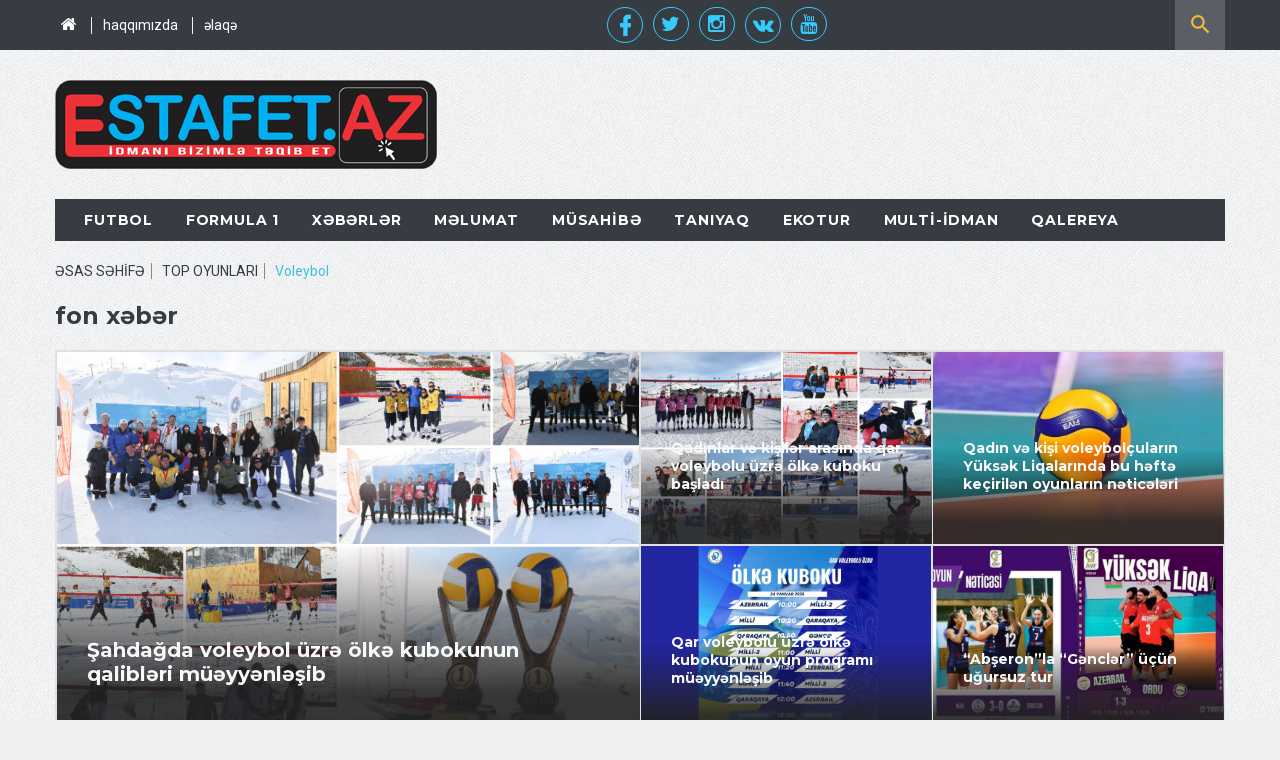

--- FILE ---
content_type: text/html; charset=UTF-8
request_url: https://estafet.az/az/102/page-10
body_size: 11842
content:
<!DOCTYPE html>
<html xmlns:fb="http://ogp.me/ns/fb#" lang="en" class="wide wow-animation">
  <head>
	<meta charset="utf-8">
	<meta property="fb:admins" content="1123847097"/>
	<meta property="fb:admins" content="611232402"/>
	<meta property="fb:app_id" content="1558046977605260"/>

 <title>estafet.az</title>
<meta property="og:title" content="estafet.az" />
<meta property="og:url" content="https://estafet.az/" />
<meta property="og:description" content="estafet.az" />
<meta property="og:image" content="https://estafet.az/img/logo.png" />
	<meta property="og:type" content="article"/>
<meta property="og:locale" content="" />
<meta property="og:site_name" content="estafet.az" />
<meta name="news_keywords" content="estafet.az">
<meta http-equiv="Description" content="estafet.az">
<meta name="keywords" content="estafet.az">
	<meta name="format-detection" content="telephone=no">
	<meta name="viewport" content="width=device-width, height=device-height, initial-scale=1.0, maximum-scale=1.0, user-scalable=0">
	<meta http-equiv="X-UA-Compatible" content="IE=Edge">
<link rel="icon" href="https://estafet.az/img/favicon.ico" type="image/x-icon" />
<link rel="shortcut icon" href="https://estafet.az/img/favicon.ico" type="image/x-icon" />
	<meta name="copyright" content="&copy; 2015&mdash;03 02 2026 11:39:50 estafet.az" />
	<meta name="robots" content="index, follow" />
	<meta name="googlebot" content="index, follow">
  	<meta name="allow-search" content="yes" />
	<meta http-equiv="refresh" content="900">
	<!-- Stylesheets-->
	<link rel="stylesheet" type="text/css" href="https://fonts.googleapis.com/css?family=Montserrat:400,700%7CRoboto:300,400italic,400,500">
	<link rel="stylesheet" href="https://estafet.az/css/style.css?cache=1590922360">
		<!--[if lt IE 10]>
	<div style="background: #212121; padding: 10px 0; box-shadow: 3px 3px 5px 0 rgba(0,0,0,.3); clear: both; text-align:center; position: relative; z-index:1;"><a href="http://windows.microsoft.com/en-US/internet-explorer/"><img src="https://livedemo00.template-help.com/wt_58737/images/ie8-panel/warning_bar_0000_us.jpg" border="0" height="42" width="820" alt="You are using an outdated browser. For a faster, safer browsing experience, upgrade for free today."></a></div>
	<script src="js/html5shiv.min.js"></script>
		<![endif]-->
	<link rel="stylesheet" type="text/css" href="https://estafet.az/calendar/style/style1.css" />



<!-- Google Tag Manager -->
<script>
  (function(i,s,o,g,r,a,m){i['GoogleAnalyticsObject']=r;i[r]=i[r]||function(){
  (i[r].q=i[r].q||[]).push(arguments)},i[r].l=1*new Date();a=s.createElement(o),
  m=s.getElementsByTagName(o)[0];a.async=1;a.src=g;m.parentNode.insertBefore(a,m)
  })(window,document,'script','//www.google-analytics.com/analytics.js','ga');

  ga('create', 'UA-68266382-1', 'auto');
  ga('send', 'pageview');

</script>

<!-- Google tag (gtag.js) -->
<script async src="https://www.googletagmanager.com/gtag/js?id=G-QWMJRLE13J"></script>
<script>
  window.dataLayer = window.dataLayer || [];
  function gtag(){dataLayer.push(arguments);}
  gtag('js', new Date());

  gtag('config', 'G-QWMJRLE13J');
</script>

  </head>
<body>
<div id="fb-root"></div>
<script>(function(d, s, id) {
  var js, fjs = d.getElementsByTagName(s)[0];
  if (d.getElementById(id)) return;
  js = d.createElement(s); js.id = id;
  js.src = 'https://connect.facebook.net/az_AZ/sdk.js#xfbml=1&version=v3.1';
  fjs.parentNode.insertBefore(js, fjs);
}(document, 'script', 'facebook-jssdk'));</script>

<!-- Page-->
<div class="page">
<!-- Page Header-->
<header class="page-head undefined">
<!-- RD Navbar-->
<div class="rd-navbar-wrap header-default">
<nav class="rd-navbar" data-stick-up-offset="245px" data-layout="rd-navbar-fixed" data-sm-layout="rd-navbar-fullwidth" data-md-layout="rd-navbar-fullwidth" data-md-device-layout="rd-navbar-fullwidth" data-lg-device-layout="rd-navbar-static" data-lg-layout="rd-navbar-static" data-sm-stick-up="true" data-md-stick-up="true" data-lg-stick-up="true">
	<div class="rd-navbar-top-panel">
		<div class="rd-navbar-top-panel-wrap">
			<button data-rd-navbar-toggle=".list-inline" type="submit" class="rd-navbar-collapse-toggle"><span></span></button>
			<div class="block-right">
<ul class="list-inline">
	<li><a href="https://estafet.az/az"><i class="fa fa-home" style="font-size:120%;"></i></a></li>
<li>
	<a href="https://estafet.az/az/2/" style="">haqqımızda</a></li>
<li>
	<a href="https://estafet.az/az/5/" style="">əlaqə</a></li><!-- RD Navbar Search-->
</ul>
			</div>
			
			<div class="block-right social-icons2">
<ul class="social-icons">
	<li class="tab"><a href="https://facebook.com/EstafetAz" target="_blank"><i class="mdi mdi-facebook circle2"></i><span class="screen-reader">Facebook</span></a></li>
	<li class="tab"><a href="https://twitter.com/EstafetAz" target="_blank"><i class="fa fa-twitter circle"></i><span class="screen-reader">Twitter</span></a></li>
	<li class="tab"><a href="https://instagram.com/EstafetAz" target="_blank"><i class="fa fa-instagram circle"></i><span class="screen-reader">instagram</span></a></li>
				
	<li class="tab"><a href="https://vk.com/EstafetAz" target="_blank"><i class="mdi mdi-vk circle2"></i><span class="screen-reader">vkontakte</span></a></li>
	<li class="tab"><a href="https://www.youtube.com/channel/UCbBpG555NkeNF5FYssuiiuw" target="_blank"><i class="fa fa-youtube circle"></i><span class="screen-reader">youtube</span></a></li>
</ul>
			</div>
			<div class="block-right">
				<div class="rd-navbar-search">


<form action="https://estafet.az/az/axtar/" method="POST" class="rd-navbar-search-form">
<label class="rd-navbar-search-form-input">
	<input type="text" name="ss" placeholder="sayt &uuml;zr&#601; axtar&#305;&#351;" autocomplete="off" maxlength="64">
</label>
<button type="submit" class="rd-navbar-search-form-submit"></button>
</form><!--span.rd-navbar-live-search-results-->
<button data-rd-navbar-toggle=".rd-navbar-search, .rd-navbar-live-search-results" type="submit" class="rd-navbar-search-toggle"></button>
				</div>
			</div>
		</div>
	</div>
	<div class="rd-navbar-inner">
<!-- RD Navbar Panel-->
		<div class="rd-navbar-panel">
<!-- RD Navbar Toggle-->
			<button data-rd-navbar-toggle=".rd-navbar-nav-wrap" class="rd-navbar-toggle"><span></span></button>
<!-- RD Navbar Brand-->
			<div class="rd-navbar-brand"><a href="https://estafet.az/az"><img src="https://estafet.az/img/logo.png" alt="" style="width:100%;max-width:400px;" /></a></div>
			<div class="block-banner">
			</div>
<ul class="list-inline-variant-1">
	<li><a href="https://www.facebook.com/EstafetAz" class="fa-facebook" target="_blank"></a></li>
	<li><a href="https://twitter.com/EstafetAz" class="fa-twitter" target="_blank"></a></li>
	<li><a href="https://instagram.com/EstafetAz" class="fa-instagram" target="_blank"></a></li>
	<li><a href="https://vk.com/estafetaz" class="mdi mdi-vk circle3" target="_blank"></a></li>
</ul>
		</div>
		<div class="rd-navbar-nav-wrap">
<ul class="rd-navbar-nav clearfix">
<div class="scroll"><a href="https://estafet.az/az" class="scroll2a"><i class="fa fa-home" style="font-size:120%;"></i></a></div>

<li>
	<a href="https://estafet.az/az/89/" style="font-weight: bold;">FUTBOL</a>
   <ul class="rd-navbar-dropdown">
		<li><a href="https://estafet.az/az/90/">AZƏRBAYCAN</a>
		<ul class="rd-navbar-dropdown"><li class="sub_menu3"><a href="https://estafet.az/az/136/">Milli&nbsp;komanda</a></li><li class="sub_menu3"><a href="https://estafet.az/az/137/">Gənclər&nbsp;</a></li><li class="sub_menu3"><a href="https://estafet.az/az/138/">Premyer&nbsp;Liqa</a></li><li class="sub_menu3"><a href="https://estafet.az/az/141/">Kubok</a></li><li class="sub_menu3"><a href="https://estafet.az/az/139/">I&nbsp;Liqa</a></li><li class="sub_menu3"><a href="https://estafet.az/az/214/">II&nbsp;Liqa</a></li><li class="sub_menu3"><a href="https://estafet.az/az/142/">Region&nbsp;Liqası</a></li><li class="sub_menu3"><a href="https://estafet.az/az/140/">Əvəzedicilər</a></li></ul>
			</li>
	
		<li><a href="https://estafet.az/az/92/">DÜNYA</a>
		<ul class="rd-navbar-dropdown"><li class="sub_menu3"><a href="https://estafet.az/az/211/">DÇ-2022</a></li><li class="sub_menu3"><a href="https://estafet.az/az/151/">DÇ-2018</a></li><li class="sub_menu3"><a href="https://estafet.az/az/152/">Ş.Amerika</a></li><li class="sub_menu3"><a href="https://estafet.az/az/173/">C.Amerika</a></li><li class="sub_menu3"><a href="https://estafet.az/az/153/">Asiya&nbsp;</a></li><li class="sub_menu3"><a href="https://estafet.az/az/154/">Afrika</a></li><li class="sub_menu3"><a href="https://estafet.az/az/155/">Okeaniya</a></li></ul>
			</li>
	
		<li><a href="https://estafet.az/az/126/">AVROPA</a>
		<ul class="rd-navbar-dropdown"><li class="sub_menu3"><a href="https://estafet.az/az/176/">AVRO</a></li><li class="sub_menu3"><a href="https://estafet.az/az/210/">Millətlər&nbsp;Liqası</a></li><li class="sub_menu3"><a href="https://estafet.az/az/143/">Çempionlar&nbsp;Liqası</a></li><li class="sub_menu3"><a href="https://estafet.az/az/144/">Avropa&nbsp;Liqası</a></li><li class="sub_menu3"><a href="https://estafet.az/az/208/">Konfrans&nbsp;Liqası</a></li><li class="sub_menu3"><a href="https://estafet.az/az/145/">Türkiyə</a></li><li class="sub_menu3"><a href="https://estafet.az/az/146/">İspaniya</a></li><li class="sub_menu3"><a href="https://estafet.az/az/147/">İngiltərə</a></li><li class="sub_menu3"><a href="https://estafet.az/az/148/">İtaliya</a></li><li class="sub_menu3"><a href="https://estafet.az/az/149/">Almaniya</a></li><li class="sub_menu3"><a href="https://estafet.az/az/150/">Digər</a></li></ul>
			</li>
	
		<li><a href="https://estafet.az/az/127/">TRANSFERLƏR</a>
		<ul class="rd-navbar-dropdown"><li class="sub_menu3"><a href="https://estafet.az/az/174/">Daxili</a></li><li class="sub_menu3"><a href="https://estafet.az/az/175/">Xarici</a></li></ul>
			</li>
	
		<li><a href="https://estafet.az/az/186/">FUTZAL</a></li>
	</ul>
	</li>

<li>
	<a href="https://estafet.az/az/79/" style="font-weight: bold;">FORMULA&nbsp;1</a>
   <ul class="rd-navbar-dropdown">
		<li><a href="https://estafet.az/az/128/">XƏBƏRLƏR</a></li>
	
		<li><a href="https://estafet.az/az/129/">TƏQVİM</a></li>
	
		<li><a href="https://estafet.az/az/130/">QRAN&nbsp;PRİLƏR</a>
		<ul class="rd-navbar-dropdown"><li class="sub_menu3"><a href="https://estafet.az/az/185/">Bütün&nbsp;qaliblər</a></li><li class="sub_menu3"><a href="https://estafet.az/az/197/">2010&nbsp;-&nbsp;2018</a></li><li class="sub_menu3"><a href="https://estafet.az/az/196/">2000&nbsp;-&nbsp;2009</a></li><li class="sub_menu3"><a href="https://estafet.az/az/195/">1990&nbsp;-&nbsp;1999</a></li><li class="sub_menu3"><a href="https://estafet.az/az/194/">1980&nbsp;-&nbsp;1989</a></li><li class="sub_menu3"><a href="https://estafet.az/az/193/">1970&nbsp;-&nbsp;1979</a></li><li class="sub_menu3"><a href="https://estafet.az/az/192/">1960&nbsp;-&nbsp;1969</a></li><li class="sub_menu3"><a href="https://estafet.az/az/191/">1950&nbsp;-&nbsp;1959</a></li></ul>
			</li>
	
		<li><a href="https://estafet.az/az/190/">TREKLƏR&nbsp;</a>
		<ul class="rd-navbar-dropdown"><li class="sub_menu3"><a href="https://estafet.az/az/198/">Qısa&nbsp;arayış</a></li></ul>
			</li>
	
		<li><a href="https://estafet.az/az/131/">KOMANDALAR</a></li>
	
		<li><a href="https://estafet.az/az/132/">PİLOTLAR</a></li>
	
		<li><a href="https://estafet.az/az/187/">ÇEMPİONLAR</a></li>
	
		<li><a href="https://estafet.az/az/199/">REKORDLAR</a>
		<ul class="rd-navbar-dropdown"><li class="sub_menu3"><a href="https://estafet.az/az/205/">Mövsümlər</a></li><li class="sub_menu3"><a href="https://estafet.az/az/206/">Qran&nbsp;Prilər</a></li><li class="sub_menu3"><a href="https://estafet.az/az/200/">Pilotlar</a></li><li class="sub_menu3"><a href="https://estafet.az/az/201/">Ölkələr</a></li><li class="sub_menu3"><a href="https://estafet.az/az/202/">Mühəndislər</a></li><li class="sub_menu3"><a href="https://estafet.az/az/203/">Mühərriklər</a></li><li class="sub_menu3"><a href="https://estafet.az/az/204/">Təkərlər</a></li></ul>
			</li>
	</ul>
	</li>

<li>
	<a href="https://estafet.az/az/3/" style="font-weight: bold;">XƏBƏRLƏR</a>
   <ul class="rd-navbar-dropdown">
		<li><a href="https://estafet.az/az/44/">GİMNASTİKA</a>
		<ul class="rd-navbar-dropdown"><li class="sub_menu3"><a href="https://estafet.az/az/95/">Bədii&nbsp;gimnastika</a></li><li class="sub_menu3"><a href="https://estafet.az/az/96/">İdman&nbsp;gimnastikası&nbsp;</a></li><li class="sub_menu3"><a href="https://estafet.az/az/107/">Batut&nbsp;gimnastikası&nbsp;və&nbsp;tamblinq</a></li><li class="sub_menu3"><a href="https://estafet.az/az/97/">Akrobatika</a></li><li class="sub_menu3"><a href="https://estafet.az/az/106/">Aerobika</a></li></ul>
			</li>
	
		<li><a href="https://estafet.az/az/45/">ATLETİKA</a>
		<ul class="rd-navbar-dropdown"><li class="sub_menu3"><a href="https://estafet.az/az/93/">Ağır&nbsp;atletika</a></li><li class="sub_menu3"><a href="https://estafet.az/az/94/">Yüngül&nbsp;atletika</a></li></ul>
			</li>
	
		<li><a href="https://estafet.az/az/48/">GÜLƏŞ</a>
		<ul class="rd-navbar-dropdown"><li class="sub_menu3"><a href="https://estafet.az/az/157/">Güləş</a></li><li class="sub_menu3"><a href="https://estafet.az/az/158/">Cüdo</a></li><li class="sub_menu3"><a href="https://estafet.az/az/156/">Milli</a></li><li class="sub_menu3"><a href="https://estafet.az/az/159/">Sambo</a></li><li class="sub_menu3"><a href="https://estafet.az/az/160/">Sumo</a></li><li class="sub_menu3"><a href="https://estafet.az/az/161/">Digər</a></li></ul>
			</li>
	
		<li><a href="https://estafet.az/az/49/">DÖYÜŞ</a>
		<ul class="rd-navbar-dropdown"><li class="sub_menu3"><a href="https://estafet.az/az/110/">Boks</a></li><li class="sub_menu3"><a href="https://estafet.az/az/111/">Karate</a></li><li class="sub_menu3"><a href="https://estafet.az/az/112/">Taekvondo</a></li><li class="sub_menu3"><a href="https://estafet.az/az/162/">Alpaqut</a></li><li class="sub_menu3"><a href="https://estafet.az/az/113/">Kikboks</a></li><li class="sub_menu3"><a href="https://estafet.az/az/114/">Qaydasız&nbsp;döyüş</a></li><li class="sub_menu3"><a href="https://estafet.az/az/188/">Qılıncoynatma</a></li><li class="sub_menu3"><a href="https://estafet.az/az/163/">MMA</a></li><li class="sub_menu3"><a href="https://estafet.az/az/115/">Digər</a></li></ul>
			</li>
	
		<li><a href="https://estafet.az/az/46/">STOLÜSTÜ</a>
		<ul class="rd-navbar-dropdown"><li class="sub_menu3"><a href="https://estafet.az/az/98/">Şahmat</a></li><li class="sub_menu3"><a href="https://estafet.az/az/164/">Dama</a></li><li class="sub_menu3"><a href="https://estafet.az/az/165/">Nərd</a></li><li class="sub_menu3"><a href="https://estafet.az/az/99/">Tennis</a></li><li class="sub_menu3"><a href="https://estafet.az/az/166/">Bilyard</a></li><li class="sub_menu3"><a href="https://estafet.az/az/100/">Digər</a></li></ul>
			</li>
	
		<li><a href="https://estafet.az/az/68/">SU&nbsp;İDMANI</a>
		<ul class="rd-navbar-dropdown"><li class="sub_menu3"><a href="https://estafet.az/az/116/">Üzgüçülük</a></li><li class="sub_menu3"><a href="https://estafet.az/az/117/">Suyatullanma</a></li><li class="sub_menu3"><a href="https://estafet.az/az/167/">Yelkənli&nbsp;&nbsp;idman</a></li><li class="sub_menu3"><a href="https://estafet.az/az/119/">Avarçəkmə</a></li><li class="sub_menu3"><a href="https://estafet.az/az/118/">Su&nbsp;polosu</a></li><li class="sub_menu3"><a href="https://estafet.az/az/120/">Digər</a></li></ul>
			</li>
	
		<li><a href="https://estafet.az/az/108/">ATICILIQ</a>
		<ul class="rd-navbar-dropdown"><li class="sub_menu3"><a href="https://estafet.az/az/121/">Stend&nbsp;atıcılığı</a></li><li class="sub_menu3"><a href="https://estafet.az/az/122/">Kamandan&nbsp;oxatma</a></li><li class="sub_menu3"><a href="https://estafet.az/az/123/">Tapança&nbsp;ilə&nbsp;atəş</a></li><li class="sub_menu3"><a href="https://estafet.az/az/124/">Tüfənglə&nbsp;atəş</a></li><li class="sub_menu3"><a href="https://estafet.az/az/125/">Digər</a></li></ul>
			</li>
	
		<li><a href="https://estafet.az/az/69/">VELO/MOTO</a>
		<ul class="rd-navbar-dropdown"><li class="sub_menu3"><a href="https://estafet.az/az/168/">Velosiped</a></li><li class="sub_menu3"><a href="https://estafet.az/az/169/">Formula</a></li><li class="sub_menu3"><a href="https://estafet.az/az/170/">Ralli</a></li><li class="sub_menu3"><a href="https://estafet.az/az/171/">Digər</a></li></ul>
			</li>
	
		<li><a href="https://estafet.az/az/70/">TOP&nbsp;OYUNLARI</a>
		<ul class="rd-navbar-dropdown"><li class="sub_menu3"><a href="https://estafet.az/az/101/">Basketbol</a></li><li class="sub_menu3"><a href="https://estafet.az/az/102/">Voleybol</a></li><li class="sub_menu3"><a href="https://estafet.az/az/103/">Həndbol</a></li><li class="sub_menu3"><a href="https://estafet.az/az/172/">Reqbi</a></li><li class="sub_menu3"><a href="https://estafet.az/az/104/">Tennis</a></li><li class="sub_menu3"><a href="https://estafet.az/az/189/">Badminton</a></li><li class="sub_menu3"><a href="https://estafet.az/az/105/">Digər</a></li></ul>
			</li>
	
		<li><a href="https://estafet.az/az/71/">EKSTRİM</a></li>
	
		<li><a href="https://estafet.az/az/109/">QIŞ&nbsp;İDMANI</a>
		<ul class="rd-navbar-dropdown"><li class="sub_menu3"><a href="https://estafet.az/az/177/">Xokkey</a></li><li class="sub_menu3"><a href="https://estafet.az/az/178/">Xizək</a></li><li class="sub_menu3"><a href="https://estafet.az/az/179/">Biatlon</a></li><li class="sub_menu3"><a href="https://estafet.az/az/180/">Bobsley</a></li><li class="sub_menu3"><a href="https://estafet.az/az/181/">Konki</a></li><li class="sub_menu3"><a href="https://estafet.az/az/182/">Freestyle</a></li><li class="sub_menu3"><a href="https://estafet.az/az/183/">Digər</a></li></ul>
			</li>
	
		<li><a href="https://estafet.az/az/133/">PARALİMPİYA</a></li>
	
		<li><a href="https://estafet.az/az/72/">DİGƏR</a></li>
	</ul>
	</li>

<li>
	<a href="https://estafet.az/az/35/" style="font-weight: bold;">MƏLUMAT</a>
   <ul class="rd-navbar-dropdown">
		<li><a href="https://estafet.az/az/38/">OLİMPİZM</a></li>
	
		<li><a href="https://estafet.az/az/41/">ARAŞDIRMA</a></li>
	
		<li><a href="https://estafet.az/az/43/">KİTABXANA</a></li>
	
		<li><a href="https://estafet.az/az/134/">REKORDLAR</a></li>
	
		<li><a href="https://estafet.az/az/85/">FEDERASİYA</a></li>
	
		<li><a href="https://estafet.az/az/67/">İNFRASTRUKTUR</a></li>
	
		<li><a href="https://estafet.az/az/65/">REYTİNQ</a></li>
	
		<li><a href="https://estafet.az/az/73/">SORĞU</a></li>
	
		<li><a href="https://estafet.az/az/64/">TƏQVİM</a></li>
	
		<li><a href="https://estafet.az/az/74/">NƏTİCƏ</a></li>
	
		<li><a href="https://estafet.az/az/75/">MÜXTƏLİF</a></li>
	</ul>
	</li>

<li>
	<a href="https://estafet.az/az/78/" style="font-weight: bold;">MÜSAHİBƏ</a></li>

<li>
	<a href="https://estafet.az/az/76/" style="font-weight: bold;">TANIYAQ</a>
   <ul class="rd-navbar-dropdown">
		<li><a href="https://estafet.az/az/80/">İDMAN</a></li>
	
		<li><a href="https://estafet.az/az/81/">İDMANÇI&nbsp;</a></li>
	</ul>
	</li>

<li>
	<a href="https://estafet.az/az/86/" style="font-weight: bold;">EKOTUR</a></li>

<li>
	<a href="https://estafet.az/az/252/" style="font-weight: bold;">MULTİ-İDMAN</a></li>

<li>
	<a href="#" style="font-weight: bold;">QALEREYA</a>
   <ul class="rd-navbar-dropdown">
		<li><a href="https://estafet.az/az/7/">VİDEO</a></li>
	
		<li><a href="https://estafet.az/az/6/">ŞƏKİL</a></li>
	</ul>
	</li>
		<li></li>
</ul>
		</div>
	</div>
</nav>
</div>
</header>
<!-- Page Content-->
<main class="page-content">
<!--Section Top News-->
<section>
<div class="container">
<ol class="breadcrumb">
	
	<li><a href="https://estafet.az/az/">ƏSAS SƏHİFƏ</a></li>
	<li><a href="https://estafet.az/az/70/">TOP&nbsp;OYUNLARI</a></li>
	<li class="active">Voleybol</li></ol>
</div>
</section>

<section class="section-bottom-30">
<div class="container">
	<h4>fon x&#601;b&#601;r</h4>
	<div class="row border-tultip row-no-gutter" style="background: #f3f3f3;border:1px solid #e0e0e0;">
		<div class="col-xs-12 col-lg-6" style="background: #f3f3f3;border:1px solid #e0e0e0;">
			<div class="blog-post"><img  src="https://estafet.az/img/foto586x388.png" alt="" style="background: url('https://estafet.az/uploads/news/2026-01/_estafetaz_1a69bdc3c432d9fa4114f53c5_o.jpg') center top no-repeat; width: 100%; height: 100%;background-size: cover;" alt="" class="img-width-auto"/>
				<div class="post-body">
					<div class="post-title"><a href="https://estafet.az/az/news/id-20550" class="h5" target="_blank">Şahdağda voleybol üzrə ölkə kubokunun qalibləri müəyyənləşib <span style="color:#ea4335;"> </span></a></div>
					<div class="post-meta clearfix">
<p style="color:#fff;">M&uuml;&#601;llif: <a href="https://estafet.az/az/author/id-1" target="_blank">Bəhruz MƏMMƏDOV</a> &bull;
	<time datetime="2026"><a href="https://estafet.az/az/news/id-20550" target="_blank">25 yanvar 2026</a></time>
</p>
						<div class="post-share"><span class="icon icon-primary material-icons-share icon-sm icon-share"></span>
<ul class="list-share">
	<li><a href="http://www.facebook.com/dialog/feed?app_id=1558046977605260&redirect_uri=https://estafet.az/az/news/id-20550&link=https://estafet.az/az/news/id-20550&  picture=https://estafet.az/uploads/news/2026-01/_estafetaz_1a69bdc3c432d9fa4114f53c5_o.jpg%3FSThisFB&display=popup" class="fa-facebook" target="_blank"></a></li>
	<li><a href="https://twitter.com/intent/tweet?text=Şahdağda%20voleybol%20üzrə%20ölkə%20kubokunun%20qalibləri%20müəyyənləşib%20&url=https://estafet.az/az/news/id-20550" class="fa-twitter" target="_blank"></a></li>
	<li><a href="https://vk.com/share.php?url=https://estafet.az/az/news/id-20550" class="fa-vk" target="_blank"></a></li>
</ul>
						</div>
					</div>
				</div>
			</div>
		</div>
		<div class="col-xs-12 col-lg-6">
			<div class="blog-posts-width-50">


				<div class="post-50 mesafe_left mesafe_bottom" style="background: #f3f3f3;border:1px solid #e0e0e0;">
					<div class="blog-post"><img src="https://estafet.az/img/foto293x194.png" alt="" style="background: url('https://estafet.az/uploads/news/2026-01/_estafetaz_7ad11ff569ec81da67be13082_o.jpg') center top no-repeat; width: 100%; height: 100%;background-size: cover;" alt="" class="img-width-auto"/>
						<div class="post-body">
							<div class="post-title"><a href="https://estafet.az/az/news/id-20546" class="h6" target="_blank">Qadınlar və kişilər arasında qar voleybolu üzrə ölkə kuboku başladı <span style="color:#ea4335;"> </span></a></div>
							<div class="post-meta clearfix">
<p>
	<time datetime="2026"><a href="https://estafet.az/az/news/id-20546" target="_blank">24 yanvar 2026</a></time>
</p>
								<div class="post-share"><span class="icon icon-primary material-icons-share icon-sm icon-share"></span>
<ul class="list-share">
	<li><a href="http://www.facebook.com/dialog/feed?app_id=1558046977605260&redirect_uri=https://estafet.az/az/news/id-20546&link=https://estafet.az/az/news/id-20546&  picture=https://estafet.az/uploads/news/2026-01/_estafetaz_7ad11ff569ec81da67be13082_o.jpg%3FSThisFB&display=popup" class="fa-facebook" target="_blank"></a></li>
	<li><a href="https://twitter.com/intent/tweet?text=Qadınlar%20və%20kişilər%20arasında%20qar%20voleybolu%20üzrə%20ölkə%20kuboku%20başladı%20&url=https://estafet.az/az/news/id-20546" class="fa-twitter" target="_blank"></a></li>
	<li><a href="https://vk.com/share.php?url=https://estafet.az/az/news/id-20546" class="fa-vk" target="_blank"></a></li>
</ul>
								</div>
							</div>
						</div>
					</div>
				</div>
				


				<div class="post-50 mesafe_left mesafe_bottom" style="background: #f3f3f3;border:1px solid #e0e0e0;">
					<div class="blog-post"><img src="https://estafet.az/img/foto293x194.png" alt="" style="background: url('https://estafet.az/uploads/news/2026-01/_estafetaz_d07cfa51dbe977e4441d29de4_o.jpg') center top no-repeat; width: 100%; height: 100%;background-size: cover;" alt="" class="img-width-auto"/>
						<div class="post-body">
							<div class="post-title"><a href="https://estafet.az/az/news/id-20534" class="h6" target="_blank">Qadın və kişi voleybolçuların Yüksək Liqalarında bu həftə keçirilən oyunların nəticələri <span style="color:#ea4335;"> </span></a></div>
							<div class="post-meta clearfix">
<p>
	<time datetime="2026"><a href="https://estafet.az/az/news/id-20534" target="_blank">23 yanvar 2026</a></time>
</p>
								<div class="post-share"><span class="icon icon-primary material-icons-share icon-sm icon-share"></span>
<ul class="list-share">
	<li><a href="http://www.facebook.com/dialog/feed?app_id=1558046977605260&redirect_uri=https://estafet.az/az/news/id-20534&link=https://estafet.az/az/news/id-20534&  picture=https://estafet.az/uploads/news/2026-01/_estafetaz_d07cfa51dbe977e4441d29de4_o.jpg%3FSThisFB&display=popup" class="fa-facebook" target="_blank"></a></li>
	<li><a href="https://twitter.com/intent/tweet?text=Qadın%20və%20kişi%20voleybolçuların%20Yüksək%20Liqalarında%20bu%20həftə%20keçirilən%20oyunların%20nəticələri%20&url=https://estafet.az/az/news/id-20534" class="fa-twitter" target="_blank"></a></li>
	<li><a href="https://vk.com/share.php?url=https://estafet.az/az/news/id-20534" class="fa-vk" target="_blank"></a></li>
</ul>
								</div>
							</div>
						</div>
					</div>
				</div>
				


				<div class="post-50 mesafe_left mesafe_bottom" style="background: #f3f3f3;border:1px solid #e0e0e0;">
					<div class="blog-post"><img src="https://estafet.az/img/foto293x194.png" alt="" style="background: url('https://estafet.az/uploads/news/2026-01/_estafetaz_8bd3de7c91f2af89d343ecda2_o.jpg') center top no-repeat; width: 100%; height: 100%;background-size: cover;" alt="" class="img-width-auto"/>
						<div class="post-body">
							<div class="post-title"><a href="https://estafet.az/az/news/id-20533" class="h6" target="_blank">Qar voleybolu üzrə ölkə kubokunun oyun proqramı müəyyənləşib <span style="color:#ea4335;"> </span></a></div>
							<div class="post-meta clearfix">
<p>
	<time datetime="2026"><a href="https://estafet.az/az/news/id-20533" target="_blank">23 yanvar 2026</a></time>
</p>
								<div class="post-share"><span class="icon icon-primary material-icons-share icon-sm icon-share"></span>
<ul class="list-share">
	<li><a href="http://www.facebook.com/dialog/feed?app_id=1558046977605260&redirect_uri=https://estafet.az/az/news/id-20533&link=https://estafet.az/az/news/id-20533&  picture=https://estafet.az/uploads/news/2026-01/_estafetaz_8bd3de7c91f2af89d343ecda2_o.jpg%3FSThisFB&display=popup" class="fa-facebook" target="_blank"></a></li>
	<li><a href="https://twitter.com/intent/tweet?text=Qar%20voleybolu%20üzrə%20ölkə%20kubokunun%20oyun%20proqramı%20müəyyənləşib%20&url=https://estafet.az/az/news/id-20533" class="fa-twitter" target="_blank"></a></li>
	<li><a href="https://vk.com/share.php?url=https://estafet.az/az/news/id-20533" class="fa-vk" target="_blank"></a></li>
</ul>
								</div>
							</div>
						</div>
					</div>
				</div>
				


				<div class="post-50 mesafe_left mesafe_bottom" style="background: #f3f3f3;border:1px solid #e0e0e0;">
					<div class="blog-post"><img src="https://estafet.az/img/foto293x194.png" alt="" style="background: url('https://estafet.az/uploads/news/2026-01/_estafetaz_7bd9e848c2da23e4cc261fdae_o.jpg') center top no-repeat; width: 100%; height: 100%;background-size: cover;" alt="" class="img-width-auto"/>
						<div class="post-body">
							<div class="post-title"><a href="https://estafet.az/az/news/id-20499" class="h6" target="_blank">“Abşeron”la “Gənclər” üçün uğursuz tur <span style="color:#ea4335;"> </span></a></div>
							<div class="post-meta clearfix">
<p>
	<time datetime="2026"><a href="https://estafet.az/az/news/id-20499" target="_blank">12 yanvar 2026</a></time>
</p>
								<div class="post-share"><span class="icon icon-primary material-icons-share icon-sm icon-share"></span>
<ul class="list-share">
	<li><a href="http://www.facebook.com/dialog/feed?app_id=1558046977605260&redirect_uri=https://estafet.az/az/news/id-20499&link=https://estafet.az/az/news/id-20499&  picture=https://estafet.az/uploads/news/2026-01/_estafetaz_7bd9e848c2da23e4cc261fdae_o.jpg%3FSThisFB&display=popup" class="fa-facebook" target="_blank"></a></li>
	<li><a href="https://twitter.com/intent/tweet?text=“Abşeron”la%20“Gənclər”%20üçün%20uğursuz%20tur%20&url=https://estafet.az/az/news/id-20499" class="fa-twitter" target="_blank"></a></li>
	<li><a href="https://vk.com/share.php?url=https://estafet.az/az/news/id-20499" class="fa-vk" target="_blank"></a></li>
</ul>
								</div>
							</div>
						</div>
					</div>
				</div>
				

			</div>
		</div>
	</div>
</div>
</section><!--Section Main Content-->
<section class="section-bottom-50">
<div class="container">
	<div class="row">
		
<!--Section latest news-->
<div class="col-xs-12 col-lg-8">
<h4>Voleybol</h4>
<div class="row row-no-gutter border-primary">

<!--// B News 1 //-->
	<div class="col-sm-6" style="border:1px solid #e0e0e0;">
		<div class="blog-post blog-post-variant-2 mesafe_left mesafe_bottom">
<img src="https://estafet.az/img/foto385x255.png" alt="" style="background: url('https://estafet.az/uploads/news/2024-11/_estafetaz_6d261ea0e7145c9da598aa938_o.jpg') center center no-repeat; width: 100%; height: 100%;background-size: cover;" alt="" class="img-width-auto"/>
			<div class="post-body">
				<div class="post-title"><a href="https://estafet.az/az/news/id-17362" class="h6" target="_blank">Kişi voleybolçular ölkə kubokunda finalçılar bəlli oldu: “AZERRAIL” və “Xilasedici” finalda qarşılaşacaq <span style="color:#ea4335;"> </span></a></div>
				<div class="post-meta clearfix">
<p style="color:#fff;">M&uuml;&#601;llif: <a href="https://estafet.az/az/author/id-1" target="_blank">Bəhruz MƏMMƏDOV</a>
	<time datetime="2016"><a href="https://estafet.az/az/news/id-17362" target="_blank">2 noyabr 2024</a></time>
</p>
					<div class="post-share"><span class="icon icon-primary material-icons-share icon-sm icon-share"></span>
<ul class="list-share">
	<li><a href="http://www.facebook.com/dialog/feed?app_id=1558046977605260&redirect_uri=https://estafet.az/az/news/id-17362&link=https://estafet.az/az/news/id-17362&  picture=https://estafet.az/uploads/news/2024-11/_estafetaz_6d261ea0e7145c9da598aa938_o.jpg%3FSThisFB&display=popup" class="fa-facebook" target="_blank"></a></li>
	<li><a href="https://twitter.com/intent/tweet?text=&url=https://estafet.az/az/news/id-17362" class="fa-twitter" target="_blank"></a></li>
	<li><a href="https://vk.com/share.php?url=https://estafet.az/az/news/id-17362" class="fa-vk" target="_blank"></a></li>
</ul>
					</div>
				</div><a href="https://estafet.az/az/news/id-17362" class="btn btn-sm btn-transparent" target="_blank">&#399;TRAFLI</a>
			</div>
		</div>
	</div>
<!--// E News 1 //-->

<!--// B News 2 //-->
	<div class="col-sm-6" style="border:1px solid #e0e0e0;">
		<div class="blog-post blog-post-variant-2 mesafe_left mesafe_bottom">
<img src="https://estafet.az/img/foto385x255.png" alt="" style="background: url('https://estafet.az/uploads/news/2024-11/_estafetaz_4e749d0f4cd18d03df2fcdd4b_o.jpg') center center no-repeat; width: 100%; height: 100%;background-size: cover;" alt="" class="img-width-auto"/>
			<div class="post-body">
				<div class="post-title"><a href="https://estafet.az/az/news/id-17360" class="h6" target="_blank">“Gəncə” və “Abşeron” qadınlar ölkə kubokunda finala yüksəldi <span style="color:#ea4335;"> </span></a></div>
				<div class="post-meta clearfix">
<p style="color:#fff;">M&uuml;&#601;llif: <a href="https://estafet.az/az/author/id-1" target="_blank">Bəhruz MƏMMƏDOV</a>
	<time datetime="2016"><a href="https://estafet.az/az/news/id-17360" target="_blank">1 noyabr 2024</a></time>
</p>
					<div class="post-share"><span class="icon icon-primary material-icons-share icon-sm icon-share"></span>
<ul class="list-share">
	<li><a href="http://www.facebook.com/dialog/feed?app_id=1558046977605260&redirect_uri=https://estafet.az/az/news/id-17360&link=https://estafet.az/az/news/id-17360&  picture=https://estafet.az/uploads/news/2024-11/_estafetaz_4e749d0f4cd18d03df2fcdd4b_o.jpg%3FSThisFB&display=popup" class="fa-facebook" target="_blank"></a></li>
	<li><a href="https://twitter.com/intent/tweet?text=&url=https://estafet.az/az/news/id-17360" class="fa-twitter" target="_blank"></a></li>
	<li><a href="https://vk.com/share.php?url=https://estafet.az/az/news/id-17360" class="fa-vk" target="_blank"></a></li>
</ul>
					</div>
				</div><a href="https://estafet.az/az/news/id-17360" class="btn btn-sm btn-transparent" target="_blank">&#399;TRAFLI</a>
			</div>
		</div>
	</div>
<!--// E News 2 //-->

<!--// B News 3 //-->
	<div class="col-sm-6" style="border:1px solid #e0e0e0;">
		<div class="blog-post blog-post-variant-2 mesafe_left mesafe_bottom">
<img src="https://estafet.az/img/foto385x255.png" alt="" style="background: url('https://estafet.az/uploads/news/2024-11/_estafetaz_a9019aee761dfb34180cb0ef8_o.jpg') center center no-repeat; width: 100%; height: 100%;background-size: cover;" alt="" class="img-width-auto"/>
			<div class="post-body">
				<div class="post-title"><a href="https://estafet.az/az/news/id-17358" class="h6" target="_blank">Ölkə kubokunda yarımfinalçı kişi voleybol komandaları məlum oldu <span style="color:#ea4335;"> </span></a></div>
				<div class="post-meta clearfix">
<p style="color:#fff;">M&uuml;&#601;llif: <a href="https://estafet.az/az/author/id-1" target="_blank">Bəhruz MƏMMƏDOV</a>
	<time datetime="2016"><a href="https://estafet.az/az/news/id-17358" target="_blank">31 oktyabr 2024</a></time>
</p>
					<div class="post-share"><span class="icon icon-primary material-icons-share icon-sm icon-share"></span>
<ul class="list-share">
	<li><a href="http://www.facebook.com/dialog/feed?app_id=1558046977605260&redirect_uri=https://estafet.az/az/news/id-17358&link=https://estafet.az/az/news/id-17358&  picture=https://estafet.az/uploads/news/2024-11/_estafetaz_a9019aee761dfb34180cb0ef8_o.jpg%3FSThisFB&display=popup" class="fa-facebook" target="_blank"></a></li>
	<li><a href="https://twitter.com/intent/tweet?text=&url=https://estafet.az/az/news/id-17358" class="fa-twitter" target="_blank"></a></li>
	<li><a href="https://vk.com/share.php?url=https://estafet.az/az/news/id-17358" class="fa-vk" target="_blank"></a></li>
</ul>
					</div>
				</div><a href="https://estafet.az/az/news/id-17358" class="btn btn-sm btn-transparent" target="_blank">&#399;TRAFLI</a>
			</div>
		</div>
	</div>
<!--// E News 3 //-->

<!--// B News 4 //-->
	<div class="col-sm-6" style="border:1px solid #e0e0e0;">
		<div class="blog-post blog-post-variant-2 mesafe_left mesafe_bottom">
<img src="https://estafet.az/img/foto385x255.png" alt="" style="background: url('https://estafet.az/uploads/news/2024-11/_estafetaz_d64f30cab6632fc86cc6afc55_o.jpg') center center no-repeat; width: 100%; height: 100%;background-size: cover;" alt="" class="img-width-auto"/>
			<div class="post-body">
				<div class="post-title"><a href="https://estafet.az/az/news/id-17352" class="h6" target="_blank">Voleybol üzrə ölkə kubokunda qadınların yarımfinalçıları məlum oldu <span style="color:#ea4335;"> </span></a></div>
				<div class="post-meta clearfix">
<p style="color:#fff;">M&uuml;&#601;llif: <a href="https://estafet.az/az/author/id-1" target="_blank">Bəhruz MƏMMƏDOV</a>
	<time datetime="2016"><a href="https://estafet.az/az/news/id-17352" target="_blank">30 oktyabr 2024</a></time>
</p>
					<div class="post-share"><span class="icon icon-primary material-icons-share icon-sm icon-share"></span>
<ul class="list-share">
	<li><a href="http://www.facebook.com/dialog/feed?app_id=1558046977605260&redirect_uri=https://estafet.az/az/news/id-17352&link=https://estafet.az/az/news/id-17352&  picture=https://estafet.az/uploads/news/2024-11/_estafetaz_d64f30cab6632fc86cc6afc55_o.jpg%3FSThisFB&display=popup" class="fa-facebook" target="_blank"></a></li>
	<li><a href="https://twitter.com/intent/tweet?text=&url=https://estafet.az/az/news/id-17352" class="fa-twitter" target="_blank"></a></li>
	<li><a href="https://vk.com/share.php?url=https://estafet.az/az/news/id-17352" class="fa-vk" target="_blank"></a></li>
</ul>
					</div>
				</div><a href="https://estafet.az/az/news/id-17352" class="btn btn-sm btn-transparent" target="_blank">&#399;TRAFLI</a>
			</div>
		</div>
	</div>
<!--// E News 4 //-->

<!--// B News 5 //-->
	<div class="col-sm-6" style="border:1px solid #e0e0e0;">
		<div class="blog-post blog-post-variant-2 mesafe_left mesafe_bottom">
<img src="https://estafet.az/img/foto385x255.png" alt="" style="background: url('https://estafet.az/uploads/news/2024-11/_estafetaz_2050985169dcc10c5dbc3e216_o.jpg') center center no-repeat; width: 100%; height: 100%;background-size: cover;" alt="" class="img-width-auto"/>
			<div class="post-body">
				<div class="post-title"><a href="https://estafet.az/az/news/id-17339" class="h6" target="_blank">Voleybol üzrə ölkə kubokunda AZERRAIL və Xilasedicidən növbəti qələbə <span style="color:#ea4335;"> </span></a></div>
				<div class="post-meta clearfix">
<p style="color:#fff;">M&uuml;&#601;llif: <a href="https://estafet.az/az/author/id-1" target="_blank">Bəhruz MƏMMƏDOV</a>
	<time datetime="2016"><a href="https://estafet.az/az/news/id-17339" target="_blank">29 oktyabr 2024</a></time>
</p>
					<div class="post-share"><span class="icon icon-primary material-icons-share icon-sm icon-share"></span>
<ul class="list-share">
	<li><a href="http://www.facebook.com/dialog/feed?app_id=1558046977605260&redirect_uri=https://estafet.az/az/news/id-17339&link=https://estafet.az/az/news/id-17339&  picture=https://estafet.az/uploads/news/2024-11/_estafetaz_2050985169dcc10c5dbc3e216_o.jpg%3FSThisFB&display=popup" class="fa-facebook" target="_blank"></a></li>
	<li><a href="https://twitter.com/intent/tweet?text=&url=https://estafet.az/az/news/id-17339" class="fa-twitter" target="_blank"></a></li>
	<li><a href="https://vk.com/share.php?url=https://estafet.az/az/news/id-17339" class="fa-vk" target="_blank"></a></li>
</ul>
					</div>
				</div><a href="https://estafet.az/az/news/id-17339" class="btn btn-sm btn-transparent" target="_blank">&#399;TRAFLI</a>
			</div>
		</div>
	</div>
<!--// E News 5 //-->

<!--// B News 6 //-->
	<div class="col-sm-6" style="border:1px solid #e0e0e0;">
		<div class="blog-post blog-post-variant-2 mesafe_left mesafe_bottom">
<img src="https://estafet.az/img/foto385x255.png" alt="" style="background: url('https://estafet.az/uploads/news/2024-10/_estafetaz_d538b439f9e833f07cbc0d5a2_o.jpg') center center no-repeat; width: 100%; height: 100%;background-size: cover;" alt="" class="img-width-auto"/>
			<div class="post-body">
				<div class="post-title"><a href="https://estafet.az/az/news/id-17328" class="h6" target="_blank">Qadınların ölkə kubokunda gərginlik: Abşeron tay-breykdə qələbə qazandı <span style="color:#ea4335;"> </span></a></div>
				<div class="post-meta clearfix">
<p style="color:#fff;">M&uuml;&#601;llif: <a href="https://estafet.az/az/author/id-1" target="_blank">Bəhruz MƏMMƏDOV</a>
	<time datetime="2016"><a href="https://estafet.az/az/news/id-17328" target="_blank">28 oktyabr 2024</a></time>
</p>
					<div class="post-share"><span class="icon icon-primary material-icons-share icon-sm icon-share"></span>
<ul class="list-share">
	<li><a href="http://www.facebook.com/dialog/feed?app_id=1558046977605260&redirect_uri=https://estafet.az/az/news/id-17328&link=https://estafet.az/az/news/id-17328&  picture=https://estafet.az/uploads/news/2024-10/_estafetaz_d538b439f9e833f07cbc0d5a2_o.jpg%3FSThisFB&display=popup" class="fa-facebook" target="_blank"></a></li>
	<li><a href="https://twitter.com/intent/tweet?text=&url=https://estafet.az/az/news/id-17328" class="fa-twitter" target="_blank"></a></li>
	<li><a href="https://vk.com/share.php?url=https://estafet.az/az/news/id-17328" class="fa-vk" target="_blank"></a></li>
</ul>
					</div>
				</div><a href="https://estafet.az/az/news/id-17328" class="btn btn-sm btn-transparent" target="_blank">&#399;TRAFLI</a>
			</div>
		</div>
	</div>
<!--// E News 6 //-->

<!--// B News 7 //-->
	<div class="col-sm-6" style="border:1px solid #e0e0e0;">
		<div class="blog-post blog-post-variant-2 mesafe_left mesafe_bottom">
<img src="https://estafet.az/img/foto385x255.png" alt="" style="background: url('https://estafet.az/uploads/news/2024-10/_estafetaz_879c98a425453deaaf55cd65c_o.jpg') center center no-repeat; width: 100%; height: 100%;background-size: cover;" alt="" class="img-width-auto"/>
			<div class="post-body">
				<div class="post-title"><a href="https://estafet.az/az/news/id-17308" class="h6" target="_blank">&quot;Yaşıl Dünya Naminə Həmrəylik İli&quot; çərçivəsində voleybol üzrə kişilər arasında ölkə kuboku start götürdü <span style="color:#ea4335;"> </span></a></div>
				<div class="post-meta clearfix">
<p style="color:#fff;">M&uuml;&#601;llif: <a href="https://estafet.az/az/author/id-1" target="_blank">Bəhruz MƏMMƏDOV</a>
	<time datetime="2016"><a href="https://estafet.az/az/news/id-17308" target="_blank">26 oktyabr 2024</a></time>
</p>
					<div class="post-share"><span class="icon icon-primary material-icons-share icon-sm icon-share"></span>
<ul class="list-share">
	<li><a href="http://www.facebook.com/dialog/feed?app_id=1558046977605260&redirect_uri=https://estafet.az/az/news/id-17308&link=https://estafet.az/az/news/id-17308&  picture=https://estafet.az/uploads/news/2024-10/_estafetaz_879c98a425453deaaf55cd65c_o.jpg%3FSThisFB&display=popup" class="fa-facebook" target="_blank"></a></li>
	<li><a href="https://twitter.com/intent/tweet?text=&url=https://estafet.az/az/news/id-17308" class="fa-twitter" target="_blank"></a></li>
	<li><a href="https://vk.com/share.php?url=https://estafet.az/az/news/id-17308" class="fa-vk" target="_blank"></a></li>
</ul>
					</div>
				</div><a href="https://estafet.az/az/news/id-17308" class="btn btn-sm btn-transparent" target="_blank">&#399;TRAFLI</a>
			</div>
		</div>
	</div>
<!--// E News 7 //-->

<!--// B News 8 //-->
	<div class="col-sm-6" style="border:1px solid #e0e0e0;">
		<div class="blog-post blog-post-variant-2 mesafe_left mesafe_bottom">
<img src="https://estafet.az/img/foto385x255.png" alt="" style="background: url('https://estafet.az/uploads/news/2024-10/_estafetaz_0952f3ad857b3cdf788a4cd37_o.jpg') center center no-repeat; width: 100%; height: 100%;background-size: cover;" alt="" class="img-width-auto"/>
			<div class="post-body">
				<div class="post-title"><a href="https://estafet.az/az/news/id-17298" class="h6" target="_blank">Voleybol üzrə ölkə kuboku start götürüb <span style="color:#ea4335;"> </span></a></div>
				<div class="post-meta clearfix">
<p style="color:#fff;">M&uuml;&#601;llif: <a href="https://estafet.az/az/author/id-1" target="_blank">Bəhruz MƏMMƏDOV</a>
	<time datetime="2016"><a href="https://estafet.az/az/news/id-17298" target="_blank">25 oktyabr 2024</a></time>
</p>
					<div class="post-share"><span class="icon icon-primary material-icons-share icon-sm icon-share"></span>
<ul class="list-share">
	<li><a href="http://www.facebook.com/dialog/feed?app_id=1558046977605260&redirect_uri=https://estafet.az/az/news/id-17298&link=https://estafet.az/az/news/id-17298&  picture=https://estafet.az/uploads/news/2024-10/_estafetaz_0952f3ad857b3cdf788a4cd37_o.jpg%3FSThisFB&display=popup" class="fa-facebook" target="_blank"></a></li>
	<li><a href="https://twitter.com/intent/tweet?text=&url=https://estafet.az/az/news/id-17298" class="fa-twitter" target="_blank"></a></li>
	<li><a href="https://vk.com/share.php?url=https://estafet.az/az/news/id-17298" class="fa-vk" target="_blank"></a></li>
</ul>
					</div>
				</div><a href="https://estafet.az/az/news/id-17298" class="btn btn-sm btn-transparent" target="_blank">&#399;TRAFLI</a>
			</div>
		</div>
	</div>
<!--// E News 8 //-->

<!--// B News 9 //-->
	<div class="col-sm-6" style="border:1px solid #e0e0e0;">
		<div class="blog-post blog-post-variant-2 mesafe_left mesafe_bottom">
<img src="https://estafet.az/img/foto385x255.png" alt="" style="background: url('https://estafet.az/uploads/news/2024-10/_estafetaz_e6e5c92b4381ba4b4925d59c8_o.jpg') center center no-repeat; width: 100%; height: 100%;background-size: cover;" alt="" class="img-width-auto"/>
			<div class="post-body">
				<div class="post-title"><a href="https://estafet.az/az/news/id-17264" class="h6" target="_blank"> Ölkə kubokunun keçiriləcəyi tarix və iştirakçı komandalar açıqlandı <span style="color:#ea4335;"> </span></a></div>
				<div class="post-meta clearfix">
<p style="color:#fff;">M&uuml;&#601;llif: <a href="https://estafet.az/az/author/id-1" target="_blank">Bəhruz MƏMMƏDOV</a>
	<time datetime="2016"><a href="https://estafet.az/az/news/id-17264" target="_blank">18 oktyabr 2024</a></time>
</p>
					<div class="post-share"><span class="icon icon-primary material-icons-share icon-sm icon-share"></span>
<ul class="list-share">
	<li><a href="http://www.facebook.com/dialog/feed?app_id=1558046977605260&redirect_uri=https://estafet.az/az/news/id-17264&link=https://estafet.az/az/news/id-17264&  picture=https://estafet.az/uploads/news/2024-10/_estafetaz_e6e5c92b4381ba4b4925d59c8_o.jpg%3FSThisFB&display=popup" class="fa-facebook" target="_blank"></a></li>
	<li><a href="https://twitter.com/intent/tweet?text=&url=https://estafet.az/az/news/id-17264" class="fa-twitter" target="_blank"></a></li>
	<li><a href="https://vk.com/share.php?url=https://estafet.az/az/news/id-17264" class="fa-vk" target="_blank"></a></li>
</ul>
					</div>
				</div><a href="https://estafet.az/az/news/id-17264" class="btn btn-sm btn-transparent" target="_blank">&#399;TRAFLI</a>
			</div>
		</div>
	</div>
<!--// E News 9 //-->

<!--// B News 10 //-->
	<div class="col-sm-6" style="border:1px solid #e0e0e0;">
		<div class="blog-post blog-post-variant-2 mesafe_left mesafe_bottom">
<img src="https://estafet.az/img/foto385x255.png" alt="" style="background: url('https://estafet.az/uploads/news/2024-10/_estafetaz_770f780f67d868eba1a8dddfe_o.jpg') center center no-repeat; width: 100%; height: 100%;background-size: cover;" alt="" class="img-width-auto"/>
			<div class="post-body">
				<div class="post-title"><a href="https://estafet.az/az/news/id-17191" class="h6" target="_blank">Avropa Kubokunun qalibləri Vətənə qayıdıblar <span style="color:#ea4335;"> </span></a></div>
				<div class="post-meta clearfix">
<p style="color:#fff;">M&uuml;&#601;llif: <a href="https://estafet.az/az/author/id-1" target="_blank">Bəhruz MƏMMƏDOV</a>
	<time datetime="2016"><a href="https://estafet.az/az/news/id-17191" target="_blank">15 oktyabr 2024</a></time>
</p>
					<div class="post-share"><span class="icon icon-primary material-icons-share icon-sm icon-share"></span>
<ul class="list-share">
	<li><a href="http://www.facebook.com/dialog/feed?app_id=1558046977605260&redirect_uri=https://estafet.az/az/news/id-17191&link=https://estafet.az/az/news/id-17191&  picture=https://estafet.az/uploads/news/2024-10/_estafetaz_770f780f67d868eba1a8dddfe_o.jpg%3FSThisFB&display=popup" class="fa-facebook" target="_blank"></a></li>
	<li><a href="https://twitter.com/intent/tweet?text=&url=https://estafet.az/az/news/id-17191" class="fa-twitter" target="_blank"></a></li>
	<li><a href="https://vk.com/share.php?url=https://estafet.az/az/news/id-17191" class="fa-vk" target="_blank"></a></li>
</ul>
					</div>
				</div><a href="https://estafet.az/az/news/id-17191" class="btn btn-sm btn-transparent" target="_blank">&#399;TRAFLI</a>
			</div>
		</div>
	</div>
<!--// E News 10 //-->

<!--// B News 11 //-->
	<div class="col-sm-6" style="border:1px solid #e0e0e0;">
		<div class="blog-post blog-post-variant-2 mesafe_left mesafe_bottom">
<img src="https://estafet.az/img/foto385x255.png" alt="" style="background: url('https://estafet.az/uploads/news/2024-10/_estafetaz_bba82a7637268c1f82387a2a9_o.jpg') center center no-repeat; width: 100%; height: 100%;background-size: cover;" alt="" class="img-width-auto"/>
			<div class="post-body">
				<div class="post-title"><a href="https://estafet.az/az/news/id-17145" class="h6" target="_blank">&quot;AZERRAIL&quot; Komandaları Çimərlik Voleybolunda Avropa Kuboku finalına yüksəldi <span style="color:#ea4335;"> </span></a></div>
				<div class="post-meta clearfix">
<p style="color:#fff;">M&uuml;&#601;llif: <a href="https://estafet.az/az/author/id-1" target="_blank">Bəhruz MƏMMƏDOV</a>
	<time datetime="2016"><a href="https://estafet.az/az/news/id-17145" target="_blank">13 oktyabr 2024</a></time>
</p>
					<div class="post-share"><span class="icon icon-primary material-icons-share icon-sm icon-share"></span>
<ul class="list-share">
	<li><a href="http://www.facebook.com/dialog/feed?app_id=1558046977605260&redirect_uri=https://estafet.az/az/news/id-17145&link=https://estafet.az/az/news/id-17145&  picture=https://estafet.az/uploads/news/2024-10/_estafetaz_bba82a7637268c1f82387a2a9_o.jpg%3FSThisFB&display=popup" class="fa-facebook" target="_blank"></a></li>
	<li><a href="https://twitter.com/intent/tweet?text=&url=https://estafet.az/az/news/id-17145" class="fa-twitter" target="_blank"></a></li>
	<li><a href="https://vk.com/share.php?url=https://estafet.az/az/news/id-17145" class="fa-vk" target="_blank"></a></li>
</ul>
					</div>
				</div><a href="https://estafet.az/az/news/id-17145" class="btn btn-sm btn-transparent" target="_blank">&#399;TRAFLI</a>
			</div>
		</div>
	</div>
<!--// E News 11 //-->

<!--// B News 12 //-->
	<div class="col-sm-6" style="border:1px solid #e0e0e0;">
		<div class="blog-post blog-post-variant-2 mesafe_left mesafe_bottom">
<img src="https://estafet.az/img/foto385x255.png" alt="" style="background: url('https://estafet.az/uploads/news/2024-10/_estafetaz_854f21704d50f2b7a90413b74_o.jpg') center center no-repeat; width: 100%; height: 100%;background-size: cover;" alt="" class="img-width-auto"/>
			<div class="post-body">
				<div class="post-title"><a href="https://estafet.az/az/news/id-17144" class="h6" target="_blank">&quot;AZERRAIL&quot; Kişilər Komandası Avropa Kuboku 1/4 Finalında Ukrayna rəqibi ilə qarşılaşır <span style="color:#ea4335;"> </span></a></div>
				<div class="post-meta clearfix">
<p style="color:#fff;">M&uuml;&#601;llif: <a href="https://estafet.az/az/author/id-1" target="_blank">Bəhruz MƏMMƏDOV</a>
	<time datetime="2016"><a href="https://estafet.az/az/news/id-17144" target="_blank">12 oktyabr 2024</a></time>
</p>
					<div class="post-share"><span class="icon icon-primary material-icons-share icon-sm icon-share"></span>
<ul class="list-share">
	<li><a href="http://www.facebook.com/dialog/feed?app_id=1558046977605260&redirect_uri=https://estafet.az/az/news/id-17144&link=https://estafet.az/az/news/id-17144&  picture=https://estafet.az/uploads/news/2024-10/_estafetaz_854f21704d50f2b7a90413b74_o.jpg%3FSThisFB&display=popup" class="fa-facebook" target="_blank"></a></li>
	<li><a href="https://twitter.com/intent/tweet?text=&url=https://estafet.az/az/news/id-17144" class="fa-twitter" target="_blank"></a></li>
	<li><a href="https://vk.com/share.php?url=https://estafet.az/az/news/id-17144" class="fa-vk" target="_blank"></a></li>
</ul>
					</div>
				</div><a href="https://estafet.az/az/news/id-17144" class="btn btn-sm btn-transparent" target="_blank">&#399;TRAFLI</a>
			</div>
		</div>
	</div>
<!--// E News 12 //-->

<!--// B News 13 //-->
	<div class="col-sm-6" style="border:1px solid #e0e0e0;">
		<div class="blog-post blog-post-variant-2 mesafe_left mesafe_bottom">
<img src="https://estafet.az/img/foto385x255.png" alt="" style="background: url('https://estafet.az/uploads/news/2024-10/_estafetaz_ff66fc789f4a558cdff98cdc3_o.jpg') center center no-repeat; width: 100%; height: 100%;background-size: cover;" alt="" class="img-width-auto"/>
			<div class="post-body">
				<div class="post-title"><a href="https://estafet.az/az/news/id-17143" class="h6" target="_blank">&quot;AZERRAIL&quot; Qadın Komandası Avropa Kubokunda Türkiyə Rəqibi ilə Qarşılaşacaq <span style="color:#ea4335;"> </span></a></div>
				<div class="post-meta clearfix">
<p style="color:#fff;">M&uuml;&#601;llif: <a href="https://estafet.az/az/author/id-1" target="_blank">Bəhruz MƏMMƏDOV</a>
	<time datetime="2016"><a href="https://estafet.az/az/news/id-17143" target="_blank">12 oktyabr 2024</a></time>
</p>
					<div class="post-share"><span class="icon icon-primary material-icons-share icon-sm icon-share"></span>
<ul class="list-share">
	<li><a href="http://www.facebook.com/dialog/feed?app_id=1558046977605260&redirect_uri=https://estafet.az/az/news/id-17143&link=https://estafet.az/az/news/id-17143&  picture=https://estafet.az/uploads/news/2024-10/_estafetaz_ff66fc789f4a558cdff98cdc3_o.jpg%3FSThisFB&display=popup" class="fa-facebook" target="_blank"></a></li>
	<li><a href="https://twitter.com/intent/tweet?text=&url=https://estafet.az/az/news/id-17143" class="fa-twitter" target="_blank"></a></li>
	<li><a href="https://vk.com/share.php?url=https://estafet.az/az/news/id-17143" class="fa-vk" target="_blank"></a></li>
</ul>
					</div>
				</div><a href="https://estafet.az/az/news/id-17143" class="btn btn-sm btn-transparent" target="_blank">&#399;TRAFLI</a>
			</div>
		</div>
	</div>
<!--// E News 13 //-->

<!--// B News 14 //-->
	<div class="col-sm-6" style="border:1px solid #e0e0e0;">
		<div class="blog-post blog-post-variant-2 mesafe_left mesafe_bottom">
<img src="https://estafet.az/img/foto385x255.png" alt="" style="background: url('https://estafet.az/uploads/news/2024-10/_estafetaz_fff5e9620065d10a700714d8d_o.jpg') center center no-repeat; width: 100%; height: 100%;background-size: cover;" alt="" class="img-width-auto"/>
			<div class="post-body">
				<div class="post-title"><a href="https://estafet.az/az/news/id-17142" class="h6" target="_blank">&quot;AZERRAIL&quot; Klubu Çimərlik Voleybolu üzrə 1/4 Finala Yüksəldi <span style="color:#ea4335;"> </span></a></div>
				<div class="post-meta clearfix">
<p style="color:#fff;">M&uuml;&#601;llif: <a href="https://estafet.az/az/author/id-1" target="_blank">Bəhruz MƏMMƏDOV</a>
	<time datetime="2016"><a href="https://estafet.az/az/news/id-17142" target="_blank">11 oktyabr 2024</a></time>
</p>
					<div class="post-share"><span class="icon icon-primary material-icons-share icon-sm icon-share"></span>
<ul class="list-share">
	<li><a href="http://www.facebook.com/dialog/feed?app_id=1558046977605260&redirect_uri=https://estafet.az/az/news/id-17142&link=https://estafet.az/az/news/id-17142&  picture=https://estafet.az/uploads/news/2024-10/_estafetaz_fff5e9620065d10a700714d8d_o.jpg%3FSThisFB&display=popup" class="fa-facebook" target="_blank"></a></li>
	<li><a href="https://twitter.com/intent/tweet?text=&url=https://estafet.az/az/news/id-17142" class="fa-twitter" target="_blank"></a></li>
	<li><a href="https://vk.com/share.php?url=https://estafet.az/az/news/id-17142" class="fa-vk" target="_blank"></a></li>
</ul>
					</div>
				</div><a href="https://estafet.az/az/news/id-17142" class="btn btn-sm btn-transparent" target="_blank">&#399;TRAFLI</a>
			</div>
		</div>
	</div>
<!--// E News 14 //-->

<!--// B News 15 //-->
	<div class="col-sm-6" style="border:1px solid #e0e0e0;">
		<div class="blog-post blog-post-variant-2 mesafe_left mesafe_bottom">
<img src="https://estafet.az/img/foto385x255.png" alt="" style="background: url('https://estafet.az/uploads/news/2024-10/_estafetaz_6ce29439864a03eec5ea1e220_o.jpg') center center no-repeat; width: 100%; height: 100%;background-size: cover;" alt="" class="img-width-auto"/>
			<div class="post-body">
				<div class="post-title"><a href="https://estafet.az/az/news/id-17172" class="h6" target="_blank">Çimərlik voleybolu üzrə klublararası “Avropa Kuboku” (Beach Volley European Cup) davam edir <span style="color:#ea4335;"> </span></a></div>
				<div class="post-meta clearfix">
<p style="color:#fff;">M&uuml;&#601;llif: <a href="https://estafet.az/az/author/id-1" target="_blank">Bəhruz MƏMMƏDOV</a>
	<time datetime="2016"><a href="https://estafet.az/az/news/id-17172" target="_blank">11 oktyabr 2024</a></time>
</p>
					<div class="post-share"><span class="icon icon-primary material-icons-share icon-sm icon-share"></span>
<ul class="list-share">
	<li><a href="http://www.facebook.com/dialog/feed?app_id=1558046977605260&redirect_uri=https://estafet.az/az/news/id-17172&link=https://estafet.az/az/news/id-17172&  picture=https://estafet.az/uploads/news/2024-10/_estafetaz_6ce29439864a03eec5ea1e220_o.jpg%3FSThisFB&display=popup" class="fa-facebook" target="_blank"></a></li>
	<li><a href="https://twitter.com/intent/tweet?text=&url=https://estafet.az/az/news/id-17172" class="fa-twitter" target="_blank"></a></li>
	<li><a href="https://vk.com/share.php?url=https://estafet.az/az/news/id-17172" class="fa-vk" target="_blank"></a></li>
</ul>
					</div>
				</div><a href="https://estafet.az/az/news/id-17172" class="btn btn-sm btn-transparent" target="_blank">&#399;TRAFLI</a>
			</div>
		</div>
	</div>
<!--// E News 15 //-->

<!--// B News 16 //-->
	<div class="col-sm-6" style="border:1px solid #e0e0e0;">
		<div class="blog-post blog-post-variant-2 mesafe_left mesafe_bottom">
<img src="https://estafet.az/img/foto385x255.png" alt="" style="background: url('https://estafet.az/uploads/news/2024-10/_estafetaz_fd02e92153e2cb04ff2501471_o.jpg') center center no-repeat; width: 100%; height: 100%;background-size: cover;" alt="" class="img-width-auto"/>
			<div class="post-body">
				<div class="post-title"><a href="https://estafet.az/az/news/id-17167" class="h6" target="_blank">Avropa Voleybol Konfederasiyasının (CEV) İdarə heyətinin ilk iclası keçirilib <span style="color:#ea4335;"> </span></a></div>
				<div class="post-meta clearfix">
<p style="color:#fff;">M&uuml;&#601;llif: <a href="https://estafet.az/az/author/id-1" target="_blank">Bəhruz MƏMMƏDOV</a>
	<time datetime="2016"><a href="https://estafet.az/az/news/id-17167" target="_blank">9 oktyabr 2024</a></time>
</p>
					<div class="post-share"><span class="icon icon-primary material-icons-share icon-sm icon-share"></span>
<ul class="list-share">
	<li><a href="http://www.facebook.com/dialog/feed?app_id=1558046977605260&redirect_uri=https://estafet.az/az/news/id-17167&link=https://estafet.az/az/news/id-17167&  picture=https://estafet.az/uploads/news/2024-10/_estafetaz_fd02e92153e2cb04ff2501471_o.jpg%3FSThisFB&display=popup" class="fa-facebook" target="_blank"></a></li>
	<li><a href="https://twitter.com/intent/tweet?text=&url=https://estafet.az/az/news/id-17167" class="fa-twitter" target="_blank"></a></li>
	<li><a href="https://vk.com/share.php?url=https://estafet.az/az/news/id-17167" class="fa-vk" target="_blank"></a></li>
</ul>
					</div>
				</div><a href="https://estafet.az/az/news/id-17167" class="btn btn-sm btn-transparent" target="_blank">&#399;TRAFLI</a>
			</div>
		</div>
	</div>
<!--// E News 16 //-->

<!--// B News 17 //-->
	<div class="col-sm-6" style="border:1px solid #e0e0e0;">
		<div class="blog-post blog-post-variant-2 mesafe_left mesafe_bottom">
<img src="https://estafet.az/img/foto385x255.png" alt="" style="background: url('https://estafet.az/uploads/news/2024-10/_estafetaz_fe3eb735157c6f02bf9c864eb_o.jpg') center center no-repeat; width: 100%; height: 100%;background-size: cover;" alt="" class="img-width-auto"/>
			<div class="post-body">
				<div class="post-title"><a href="https://estafet.az/az/news/id-17135" class="h6" target="_blank">Azərbaycan Voleybol Federasiyası 2024-2025 mövsümünə start verdi <span style="color:#ea4335;"> </span></a></div>
				<div class="post-meta clearfix">
<p style="color:#fff;">M&uuml;&#601;llif: <a href="https://estafet.az/az/author/id-1" target="_blank">Bəhruz MƏMMƏDOV</a>
	<time datetime="2016"><a href="https://estafet.az/az/news/id-17135" target="_blank">9 oktyabr 2024</a></time>
</p>
					<div class="post-share"><span class="icon icon-primary material-icons-share icon-sm icon-share"></span>
<ul class="list-share">
	<li><a href="http://www.facebook.com/dialog/feed?app_id=1558046977605260&redirect_uri=https://estafet.az/az/news/id-17135&link=https://estafet.az/az/news/id-17135&  picture=https://estafet.az/uploads/news/2024-10/_estafetaz_fe3eb735157c6f02bf9c864eb_o.jpg%3FSThisFB&display=popup" class="fa-facebook" target="_blank"></a></li>
	<li><a href="https://twitter.com/intent/tweet?text=&url=https://estafet.az/az/news/id-17135" class="fa-twitter" target="_blank"></a></li>
	<li><a href="https://vk.com/share.php?url=https://estafet.az/az/news/id-17135" class="fa-vk" target="_blank"></a></li>
</ul>
					</div>
				</div><a href="https://estafet.az/az/news/id-17135" class="btn btn-sm btn-transparent" target="_blank">&#399;TRAFLI</a>
			</div>
		</div>
	</div>
<!--// E News 17 //-->

<!--// B News 18 //-->
	<div class="col-sm-6" style="border:1px solid #e0e0e0;">
		<div class="blog-post blog-post-variant-2 mesafe_left mesafe_bottom">
<img src="https://estafet.az/img/foto385x255.png" alt="" style="background: url('https://estafet.az/uploads/news/2024-10/_estafetaz_ad69f4b217a419a7966e6db2c_o.jpg') center center no-repeat; width: 100%; height: 100%;background-size: cover;" alt="" class="img-width-auto"/>
			<div class="post-body">
				<div class="post-title"><a href="https://estafet.az/az/news/id-17133" class="h6" target="_blank">“Misli”dən voleybola böyük dəstək - AVF ilə müqavilə imzalandı <span style="color:#ea4335;"> </span></a></div>
				<div class="post-meta clearfix">
<p style="color:#fff;">M&uuml;&#601;llif: <a href="https://estafet.az/az/author/id-1" target="_blank">Bəhruz MƏMMƏDOV</a>
	<time datetime="2016"><a href="https://estafet.az/az/news/id-17133" target="_blank">8 oktyabr 2024</a></time>
</p>
					<div class="post-share"><span class="icon icon-primary material-icons-share icon-sm icon-share"></span>
<ul class="list-share">
	<li><a href="http://www.facebook.com/dialog/feed?app_id=1558046977605260&redirect_uri=https://estafet.az/az/news/id-17133&link=https://estafet.az/az/news/id-17133&  picture=https://estafet.az/uploads/news/2024-10/_estafetaz_ad69f4b217a419a7966e6db2c_o.jpg%3FSThisFB&display=popup" class="fa-facebook" target="_blank"></a></li>
	<li><a href="https://twitter.com/intent/tweet?text=&url=https://estafet.az/az/news/id-17133" class="fa-twitter" target="_blank"></a></li>
	<li><a href="https://vk.com/share.php?url=https://estafet.az/az/news/id-17133" class="fa-vk" target="_blank"></a></li>
</ul>
					</div>
				</div><a href="https://estafet.az/az/news/id-17133" class="btn btn-sm btn-transparent" target="_blank">&#399;TRAFLI</a>
			</div>
		</div>
	</div>
<!--// E News 18 //-->
</div>
<div class="col-xs-12 bg-gray offset-top-30" style="border:1px solid #e0e0e0;">
<nav class="block-inline">
	<ul class="pagination">
		<li><a href="page-9" title="&#399;VV&#399;L">&#399;VV&#399;L</a></li><li><a href="page-1">1</a></li><li><a href="page-2">2</a></li><li><a href="page-3">3</a></li><li><a href="page-4">4</a></li><li><a href="page-5">5</a></li><li><a href="page-6">6</a></li><li><a href="page-7">7</a></li><li><a href="page-8">8</a></li><li><a href="page-9">9</a></li><li class="active"><a href="#">10</a></li><li><a href="page-11" title="SONRA">SONRA</a></li>
	</ul>
</nav>
	</div>
</div><!--Section Sidebar-->
	
		<div class="col-xs-12 col-lg-4">
			<div class="sidebar display-3">

				<div class="sidebar-module" style="background: #f3f3f3;border:1px solid #e0e0e0;">
<h4 style="padding:10px 0 0 10px;">X&#399;B&#399;R LENT&#304;</h4>
					<div class="border-primary">
<!--// B News  //-->
                      <blockquote class="quote-2 bg-gray mesafe_bottom">
<p style="font-size:13px;"><time datetime="2026">1 fevral 2026</time></p>
<a href="https://estafet.az/az/news/id-20566" style="font-weight: bold;"  target="_blank">&quot;Sabah&quot; klubu &quot;A&quot; qrupunda vahid liderliyə yüksəlib <span style="color:#ea4335;"></span></a>

                      </blockquote>
<!--// E News //-->

<!--// B News  //-->
                      <blockquote class="quote-2 bg-dark mesafe_bottom">
<p style="font-size:13px;"><time datetime="2026">1 fevral 2026</time></p>
<a href="https://estafet.az/az/news/id-20565" style="font-weight: bold;"  target="_blank">Xizək yarışı üzrə Heydər Əliyev Kubokuna yekun vurulub <span style="color:#ea4335;"></span></a>

                      </blockquote>
<!--// E News //-->

<!--// B News  //-->
                      <blockquote class="quote-2 bg-gray mesafe_bottom">
<p style="font-size:13px;"><time datetime="2026">31 yanvar 2026</time></p>
<a href="https://estafet.az/az/news/id-20567" style="font-weight: bold;"  target="_blank">Avarçəkmə üzrə konsept trenajorda Federasiya Kubokunun qalibləri müəyyənləşib <span style="color:#ea4335;"></span></a>

                      </blockquote>
<!--// E News //-->

<!--// B News  //-->
                      <blockquote class="quote-2 bg-dark mesafe_bottom">
<p style="font-size:13px;"><time datetime="2026">31 yanvar 2026</time></p>
<a href="https://estafet.az/az/news/id-20563" style="font-weight: bold;"  target="_blank">Uşaqlar arasında xizək yarışı üzrə Heydər Əliyev Kuboku keçirilib <span style="color:#ea4335;"></span></a>

                      </blockquote>
<!--// E News //-->

<!--// B News  //-->
                      <blockquote class="quote-2 bg-gray mesafe_bottom">
<p style="font-size:13px;"><time datetime="2026">31 yanvar 2026</time></p>
<a href="https://estafet.az/az/news/id-20564" style="font-weight: bold;"  target="_blank">Red Bull Turn It Up ilk dəfə Azərbaycanda <span style="color:#ea4335;"></span></a>

                      </blockquote>
<!--// E News //-->

<!--// B News  //-->
                      <blockquote class="quote-2 bg-dark mesafe_bottom">
<p style="font-size:13px;"><time datetime="2026">31 yanvar 2026</time></p>
<a href="https://estafet.az/az/news/id-20562" style="font-weight: bold;"  target="_blank">XI “ARPACHAY OPEN” beynəlxalq karate turnirinin təntənəli açılış mərasimi keçirilib <span style="color:#ea4335;"></span></a>

                      </blockquote>
<!--// E News //-->

<!--// B News  //-->
                      <blockquote class="quote-2 bg-gray mesafe_bottom">
<p style="font-size:13px;"><time datetime="2026">30 yanvar 2026</time></p>
<a href="https://estafet.az/az/news/id-20561" style="font-weight: bold;"  target="_blank">Beynəlxalq Qış Turniri: yerli və xarici atletlər Bakıda mübarizə apardı <span style="color:#ea4335;"></span></a>

                      </blockquote>
<!--// E News //-->

<!--// B News  //-->
                      <blockquote class="quote-2 bg-dark mesafe_bottom">
<p style="font-size:13px;"><time datetime="2026">30 yanvar 2026</time></p>
<a href="https://estafet.az/az/news/id-20560" style="font-weight: bold;"  target="_blank">Göygöldə növbəti toplanış başlayıb <span style="color:#ea4335;"></span></a>

                      </blockquote>
<!--// E News //-->

<!--// B News  //-->
                      <blockquote class="quote-2 bg-gray mesafe_bottom">
<p style="font-size:13px;"><time datetime="2026">30 yanvar 2026</time></p>
<a href="https://estafet.az/az/news/id-20559" style="font-weight: bold;"  target="_blank">AGF və AHİİTA arasında memorandum imzalanıb <span style="color:#ea4335;"></span></a>

                      </blockquote>
<!--// E News //-->

<!--// B News  //-->
                      <blockquote class="quote-2 bg-dark mesafe_bottom">
<p style="font-size:13px;"><time datetime="2026">30 yanvar 2026</time></p>
<a href="https://estafet.az/az/news/id-20558" style="font-weight: bold;"  target="_blank">Gənc xizəkçimiz dünya təqvimli yarışda ilk beşlikdə <span style="color:#ea4335;"></span></a>

                      </blockquote>
<!--// E News //-->

<!--// B News  //-->
                      <blockquote class="quote-2 bg-gray mesafe_bottom">
<p style="font-size:13px;"><time datetime="2026">29 yanvar 2026</time></p>
<a href="https://estafet.az/az/news/id-20557" style="font-weight: bold;"  target="_blank">Avarçəkmə üzrə konsept trenajorda Federasiya Kuboku keçiriləcək <span style="color:#ea4335;"></span></a>

                      </blockquote>
<!--// E News //-->

<!--// B News  //-->
                      <blockquote class="quote-2 bg-dark mesafe_bottom">
<p style="font-size:13px;"><time datetime="2026">29 yanvar 2026</time></p>
<a href="https://estafet.az/az/news/id-20556" style="font-weight: bold;"  target="_blank">Yığma komandamız Türkiyəyə yola düşüb <span style="color:#ea4335;"></span></a>

                      </blockquote>
<!--// E News //-->

<!--// B News  //-->
                      <blockquote class="quote-2 bg-gray mesafe_bottom">
<p style="font-size:13px;"><time datetime="2026">28 yanvar 2026</time></p>
<a href="https://estafet.az/az/news/id-20555" style="font-weight: bold;"  target="_blank">Daşkənddə qlobal antidopinq idarəçiliyinə həsr olunmuş beynəlxalq forum keçirilib <span style="color:#ea4335;"></span></a>

                      </blockquote>
<!--// E News //-->

<!--// B News  //-->
                      <blockquote class="quote-2 bg-dark mesafe_bottom">
<p style="font-size:13px;"><time datetime="2026">27 yanvar 2026</time></p>
<a href="https://estafet.az/az/news/id-20554" style="font-weight: bold;"  target="_blank">Bakıda «Gənc Şairlər» uşaq ədəbi layihəsinin iştirakçıları üçün futbol üzrə master-klass keçirilib <span style="color:#ea4335;"></span></a>

                      </blockquote>
<!--// E News //-->

<!--// B News  //-->
                      <blockquote class="quote-2 bg-gray mesafe_bottom">
<p style="font-size:13px;"><time datetime="2026">25 yanvar 2026</time></p>
<a href="https://estafet.az/az/news/id-20553" style="font-weight: bold;"  target="_blank">Azərbaycan Basketbol Liqasında 14-cü tur: “Ordu” ilk məğlubiyyətini aldı <span style="color:#ea4335;"></span></a>

                      </blockquote>
<!--// E News //-->

					</div>
				</div>
<!--// B banner_news3 //-->
				<div class="sidebar-module">
<h4></h4>
					<div class="border-tultip" style="margin:0 auto;background:#FFFFFF !important;">

					</div>
				</div>
<!--// E banner_news3 //-->
<!--// B Cadvel //-->
				<div class="sidebar-module">

					<div class="border-tultip" style="background:#2b2b2b;margin:0 0 20px 0;">
<div class="fb-title-content" style="margin:8px;">
	<a href="https://facebook.com/EstafetAz" target="_blank"><i class="mdi mdi-facebook circle2"></i></a>
	<span>Facebook</span>
</div>
<iframe src="https://www.facebook.com/plugins/page.php?href=https%3A%2F%2Fwww.facebook.com%2FEstafetAz&amp;tabs=timeline&amp;width=370&amp;height=400&amp;small_header=false&amp;adapt_container_width=false&amp;hide_cover=false&amp;show_facepile=true&amp;appId=1558046977605260" style="border:none;overflow:hidden" scrolling="no" allowtransparency="true" allow="encrypted-media" width="370" height="400" frameborder="0"></iframe>
					</div>
					<div class="border-tultip" style="background:#2b2b2b;margin:0 0 20px 0;">
<style type="text/css">
.GridLayoutTextOnlyTweet {
  background: #fff;
}
</style>
<div class="fb-title-content" style="margin:8px;">
	<a href="https://twitter.com/EstafetAz" target="_blank"><i class="fa fa-twitter circle"></i></a>
	<span>Twitter</span>
</div>

<div style="background-color: #fff;">
<a class="twitter-timeline" data-width="370"  data-dnt="true" data-chrome="nofooter" data-height="400" data-link-color="#cc0000"  data-theme="dark" href="https://twitter.com/EstafetAz" 
  data-border-color="#a80000">Tweets by EstafetAz</a>
</div>
					</div>
<!--// B Calendar //-->
	<h4>T&#399;QV&#304;M</h4>
	<div class="wrap2 border-tultip bg-dark" style="background:#222222;margin:0 0 20px 0;">
		<div style="margin:0 auto;" align="center">
<!-- RD Calendar-->

<table class="cal">
<tr>
	<td class="arrow"><a href="?datum=1-1-2026&amp;monatjahr=jahr" class="arrowp"><div></div></a></td>
	<td class="data_monate">FEVRAL 2026</td>
	<td class="arrow"><a href="?datum=1-3-2026&amp;monatjahr=jahr" class="arrown"><div></div></a></td>
</tr>
<tr>
	<td colspan="3" style="vertical-align:top;" align="center">
<table style="width:340px;">
<tr>
	<td class="tage">Be</td>
	<td class="tage">Ça</td>
	<td class="tage">Ç</td>
	<td class="tage">Ca</td>
	<td class="tage">C</td>
	<td class="tage">Ş</td>
	<td class="tage">B</td>
</tr>
<tr>

	<td class="amonat">26</td>
	<td class="aevent"><a href="https://estafet.az/az/archive/27-1-2026">27</a></td>
	<td class="aevent"><a href="https://estafet.az/az/archive/28-1-2026">28</a></td>
	<td class="aevent"><a href="https://estafet.az/az/archive/29-1-2026">29</a></td>
	<td class="aevent"><a href="https://estafet.az/az/archive/30-1-2026">30</a></td>
	<td class="aevent"><a href="https://estafet.az/az/archive/31-1-2026">31</a></td>
	<td class="monatevent"><a href="https://estafet.az/az/archive/1-2-2026">1</a></td></tr>
<tr>

	<td class="monat">2</td>
	<td class="monat">3</td>
	<td class="monat">4</td>
	<td class="monat">5</td>
	<td class="monat">6</td>
	<td class="monat">7</td>
	<td class="monat">8</td></tr>
<tr>

	<td class="monat">9</td>
	<td class="monat">10</td>
	<td class="monat">11</td>
	<td class="monat">12</td>
	<td class="monat">13</td>
	<td class="monat">14</td>
	<td class="monat">15</td></tr>
<tr>

	<td class="monat">16</td>
	<td class="monat">17</td>
	<td class="monat">18</td>
	<td class="monat">19</td>
	<td class="monat">20</td>
	<td class="monat">21</td>
	<td class="monat">22</td></tr>
<tr>

	<td class="monat">23</td>
	<td class="monat">24</td>
	<td class="monat">25</td>
	<td class="monat">26</td>
	<td class="monat">27</td>
	<td class="monat">28</td>
	<td class="amonat">1</td></tr></table>
            	</td>
            </tr>
            <tr>
            	<td colspan="3px;" style="height:5px;"></td>
            </tr>
            </table>
		</div>
	</div>
<!--// E Calendar //-->
				</div>
<!--// E Cadvel //-->
<div>
<!--LiveInternet counter--><a href="https://www.liveinternet.ru/click"
target="_blank"><img id="licntE7D3" width="88" height="31" style="border:0" 
title="LiveInternet: показано число просмотров за 24 часа, посетителей за 24 часа и за сегодня"
src="[data-uri]"
alt=""/></a><script>(function(d,s){d.getElementById("licntE7D3").src=
"https://counter.yadro.ru/hit?t19.6;r"+escape(d.referrer)+
((typeof(s)=="undefined")?"":";s"+s.width+"*"+s.height+"*"+
(s.colorDepth?s.colorDepth:s.pixelDepth))+";u"+escape(d.URL)+
";h"+escape(d.title.substring(0,150))+";"+Math.random()})
(document,screen)</script><!--/LiveInternet-->

</div>
			</div>
		</div>	</div>
</div>
</section>
</main>
<!-- Page Footer-->
<footer class="page-foot section-top-38">
<div class="container">
	<div class="copyright border">
		<p>&#169; &nbsp;2015-2026 estafet.az</p>
	</div>
</div>
</footer>
<!-- {%FOOTER_LINK}-->
</div>
<!-- Java script-->
	<script src="https://estafet.az/js/core.min.js"></script>
	<script src="https://estafet.az/js/script.js"></script>
</body>
<script type="text/javascript" src="http://tools.whatsthescore.com/load.min.js?230"></script>
<script src='http://maps.googleapis.com/maps/api/js?v=3.exp&amp;sensor=false'></script>
	
<!--[if lt IE 9]>
    <script src="https://oss.maxcdn.com/libs/html5shiv/3.7.0/html5shiv.js"></script>
    <script src="https://oss.maxcdn.com/libs/respond.js/1.3.0/respond.min.js"></script>

    <div id="ie6-alert" style="width: 100%; text-align:center;">
    <img src="http://beatie6.frontcube.com/images/ie6.jpg" alt="Upgrade IE 6" width="640" height="344" border="0" usemap="#Map" longdesc="http://die6.frontcube.com" />
      <map name="Map" id="Map"><area shape="rect" coords="496,201,604,329" href="http://www.microsoft.com/windows/internet-explorer/default.aspx" target="_blank" alt="Download Interent Explorer" /><area shape="rect" coords="380,201,488,329" href="http://www.apple.com/safari/download/" target="_blank" alt="Download Apple Safari" /><area shape="rect" coords="268,202,376,330" href="http://www.opera.com/download/" target="_blank" alt="Download Opera" /><area shape="rect" coords="155,202,263,330" href="http://www.mozilla.com/" target="_blank" alt="Download Firefox" />
        <area shape="rect" coords="35,201,143,329" href="http://www.google.com/chrome" target="_blank" alt="Download Google Chrome" />
      </map>
  </div>
  <![endif]-->
  
	<script type="text/javascript"> 
          google_api_map_init(); 
          function google_api_map_init(){ 
            var map; 
            var coordData = new google.maps.LatLng(parseFloat(40.36678), parseFloat(49.8215)); 
            var markCoord1 = new google.maps.LatLng(parseFloat(40.36678), parseFloat(49.8215)); 
             var markCoord2 = new google.maps.LatLng(parseFloat(40.36678), parseFloat(49.8215)); 
             var markCoord3 = new google.maps.LatLng(parseFloat(40.36678), parseFloat(49.8215)); 
             var markCoord4 = new google.maps.LatLng(parseFloat(40.36678), parseFloat(49.8215)); 
             var markCoord5 = new google.maps.LatLng(parseFloat(40.36678), parseFloat(49.8215)); 
            var marker; 
            var styleArray = []
            var markerIcon = { 
                url: "img/gmap_marker.png", 
                size: new google.maps.Size(114, 114), 
                origin: new google.maps.Point(0,0), 
                anchor: new google.maps.Point(31, 47) 
            }; 
            function initialize() { 
              var mapOptions = { 
                zoom: 14, 
                center: coordData, 
                scrollwheel: false, 
                styles: styleArray 
              }
              var contentString = "<div></div>"; 
              var infowindow = new google.maps.InfoWindow({ 
                content: contentString, 
                maxWidth: 200 
              });
              var map = new google.maps.Map(document.getElementById("map-canvas"), mapOptions); 
              marker = new google.maps.Marker({ 
                map:map, 
                position: markCoord1, 
                icon: markerIcon
              }); 
               var contentString = '<div id="content">'+
                '<div id="siteNotice">'+
                '</div>'+
                '<div id="bodyContent">'+
                '<p>Estafet.az</br><span>Mikay&#305;l M&uuml;&#351;fiq</span></p>'+
                '</div>'+
                '</div>';
            var infowindow = new google.maps.InfoWindow({
                content: contentString
            });
            google.maps.event.addListener(marker, 'click', function() {
              infowindow.open(map,marker);
              $('.gm-style-iw').parent().parent().addClass("gm-wrapper");
            });
            google.maps.event.addDomListener(window, 'resize', function() {
              map.setCenter(coordData);
              var center = map.getCenter();
            });
          }
            google.maps.event.addDomListener(window, "load", initialize); 
          }
</script>
</html>